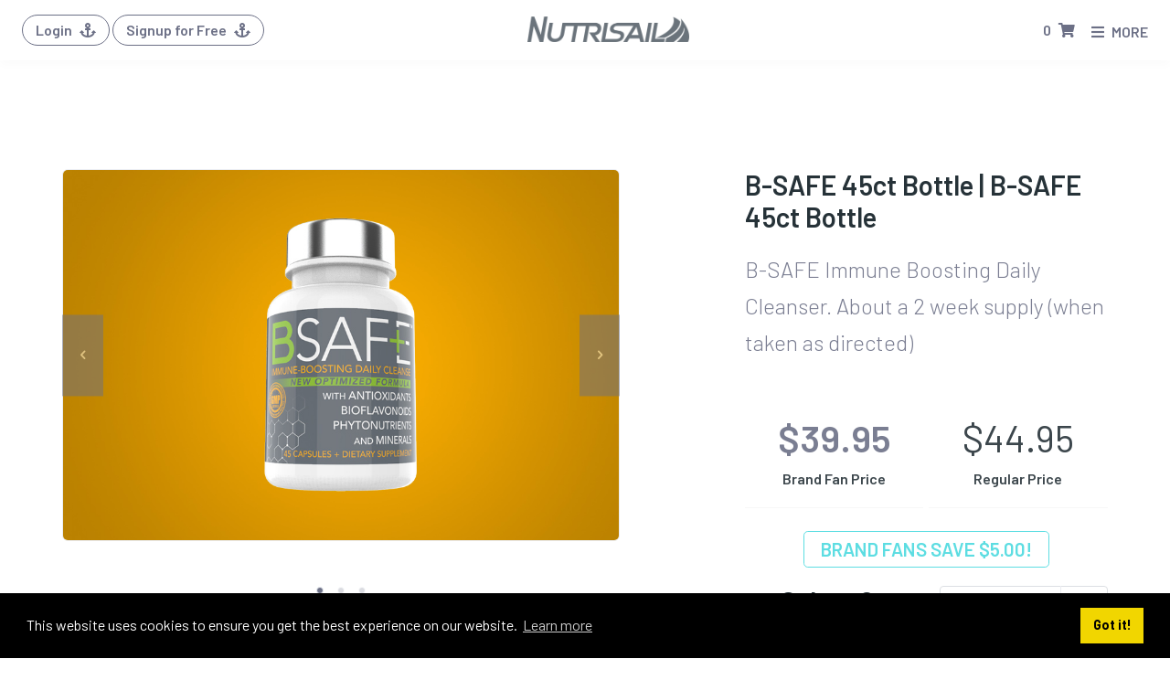

--- FILE ---
content_type: text/html; charset=UTF-8
request_url: https://www.nutrisail.com/blite4you/Home/Store/Product/product_id/313
body_size: 12755
content:
<!doctype html>
<!--[if lte IE 9]>     <html lang="en" class="no-focus lt-ie10 lt-ie10-msg"> <![endif]-->
<!--[if gt IE 9]><!--> <html lang="en" class="no-focus"> <!--<![endif]-->
<html>
    <head>
        
		<meta charset="utf-8">
		<meta http-equiv="X-UA-Compatible" content="IE=edge">
		<meta name="viewport" content="width=device-width, initial-scale=1">
		<title>Product | Nutrisail</title>
		<meta name="description" content="Nutrisail">
		<meta name="author" content="Nutrisail">

		<!-- open graph -->
		<meta property='og:title' content='Product | Nutrisail'>
		<meta property='og:description' content='Nutrisail'>
		<meta property='og:image' content='Nutrisail'>
		<meta property='og:image:type' content='image/png'>
		<meta property='og:image:width' content='1024'>
		<meta property='og:image:height' content='1024'>
<link rel="canonical" href="https://www.nutrisail.com/home/Home/Store/Product/product_id/313" />

    <meta name="robots" content="noindex" />
		<link rel="apple-touch-icon-precomposed" sizes="57x57" href="https://www.nutrisail.com/images/favicons/apple-touch-icon-57x57.png" />
		<link rel="apple-touch-icon-precomposed" sizes="114x114" href="https://www.nutrisail.com/images/favicons/apple-touch-icon-114x114.png" />
		<link rel="apple-touch-icon-precomposed" sizes="72x72" href="https://www.nutrisail.com/images/favicons/apple-touch-icon-72x72.png" />
		<link rel="apple-touch-icon-precomposed" sizes="144x144" href="https://www.nutrisail.com/images/favicons/apple-touch-icon-144x144.png" />
		<link rel="apple-touch-icon-precomposed" sizes="60x60" href="https://www.nutrisail.com/images/favicons/apple-touch-icon-60x60.png" />
		<link rel="apple-touch-icon-precomposed" sizes="120x120" href="https://www.nutrisail.com/images/favicons/apple-touch-icon-120x120.png" />
		<link rel="apple-touch-icon-precomposed" sizes="76x76" href="https://www.nutrisail.com/images/favicons/apple-touch-icon-76x76.png" />
		<link rel="apple-touch-icon-precomposed" sizes="152x152" href="https://www.nutrisail.com/images/favicons/apple-touch-icon-152x152.png" />
		<link rel="icon" type="image/png" href="https://www.nutrisail.com/images/favicons/favicon-196x196.png" sizes="196x196" />
		<link rel="icon" type="image/png" href="https://www.nutrisail.com/images/favicons/favicon-96x96.png" sizes="96x96" />
		<link rel="icon" type="image/png" href="https://www.nutrisail.com/images/favicons/favicon-32x32.png" sizes="32x32" />
		<link rel="icon" type="image/png" href="https://www.nutrisail.com/images/favicons/favicon-16x16.png" sizes="16x16" />
		<link rel="icon" type="image/png" href="https://www.nutrisail.com/images/favicons/favicon-128.png" sizes="128x128" />
		<meta name="application-name" content="Nutrisail"/>
		<meta name="msapplication-TileColor" content="#FFFFFF" />
		<meta name="msapplication-TileImage" content="https://www.nutrisail.com/images/favicons/mstile-144x144.png" />
		<meta name="msapplication-square70x70logo" content="https://www.nutrisail.com/images/favicons/mstile-70x70.png" />
		<meta name="msapplication-square150x150logo" content="https://www.nutrisail.com/images/favicons/mstile-150x150.png" />
		<meta name="msapplication-wide310x150logo" content="https://www.nutrisail.com/images/favicons/mstile-310x150.png" />
		<meta name="msapplication-square310x310logo" content="https://www.nutrisail.com/images/favicons/mstile-310x310.png" />

        <!-- Plugins -->               
        <link href="/assets/stack/css/stack-interface.css" rel="stylesheet" type="text/css" media="all" />
        <link href="/assets/stack/css/socicon.css" rel="stylesheet" type="text/css" media="all" />
        <link href="/assets/stack/css/lightbox.min.css" rel="stylesheet" type="text/css" media="all" />
        <link href="/assets/stack/css/flickity.css" rel="stylesheet" type="text/css" media="all" />
        <link href="/assets/stack/css/iconsmind.css" rel="stylesheet" type="text/css" media="all" />
        <link href="/assets/stack/css/jquery.steps.css" rel="stylesheet" type="text/css" media="all" />
        <link rel="stylesheet" type="text/css" href="https://cdnjs.cloudflare.com/ajax/libs/bootstrap-social/5.1.1/bootstrap-social.min.css">
        
        <!-- Google font:  Barlow -->
        <link href="https://fonts.googleapis.com/css?family=Barlow:100,100i,200,200i,300,300i,400,400i,500,500i,600,600i,700,700i,800,800i,900,900i&display=swap" rel="stylesheet">

        <!-- Page JS Plugins CSS -->
        <link rel="stylesheet" href="/assets/templates/codebase/HTML/src/assets/js/plugins/bootstrap-datepicker/css/bootstrap-datepicker3.min.css">
        <link rel="stylesheet" href="/assets/templates/codebase/HTML/src/assets/js/plugins/bootstrap-colorpicker/css/bootstrap-colorpicker.min.css">
        <link rel="stylesheet" href="/assets/templates/codebase/HTML/src/assets/js/plugins/select2/select2.min.css">
        <link rel="stylesheet" href="/assets/templates/codebase/HTML/src/assets/js/plugins/select2/select2-bootstrap.min.css">
        <link rel="stylesheet" href="/assets/templates/codebase/HTML/src/assets/js/plugins/jquery-tags-input/jquery.tagsinput.min.css">
        <link rel="stylesheet" href="/assets/templates/codebase/HTML/src/assets/js/plugins/jquery-auto-complete/jquery.auto-complete.min.css">
        <link rel="stylesheet" href="/assets/templates/codebase/HTML/src/assets/js/plugins/ion-rangeslider/css/ion.rangeSlider.min.css">
        <link rel="stylesheet" href="/assets/templates/codebase/HTML/src/assets/js/plugins/ion-rangeslider/css/ion.rangeSlider.skinHTML5.min.css">
        <link rel="stylesheet" href="/assets/templates/codebase/HTML/src/assets/js/plugins/dropzonejs/min/dropzone.min.css">
        <link rel="stylesheet" href="/assets/templates/codebase/HTML/src/assets/js/plugins/summernote/summernote-bs4.css">
        <link rel="stylesheet" href="/assets/templates/codebase/HTML/src/assets/js/plugins/simplemde/css/simplemde.min.css">
        <link rel="stylesheet" type="text/css" href="/assets/templates/chartist-js/dist/chartist.min.css">
        <link rel="stylesheet" type="text/css" href="/assets/templates/codebase/HTML/src/assets/js/plugins/select2/select2.css">
        <link rel="stylesheet" type="text/css" href="/assets/templates/codebase/HTML/src/assets/js/plugins/sweetalert2/sweetalert2.css">


        <!-- Nutrisail Custom -->
        <link rel="stylesheet" type="text/css" href="/assets/css/nutrisail.css?v=1769821390">

        <!-- Dreu's custom styles.  Will transfer to sass later. -->
        <link rel="stylesheet" type="text/css" href="/assets/css/dreu_temp.css?v=1769821390">

        <!-- FONTAWESOME -->
        <!-- <link rel="stylesheet" type="text/css" href="https://maxcdn.bootstrapcdn.com/font-awesome/4.7.0/css/font-awesome.min.css"> -->
        <link rel="stylesheet" type="text/css" href="/assets/templates/fontawesome-pro-5.1.0/css/all.css">
        <!-- Font Awesome Kit -->
        <script src="https://kit.fontawesome.com/75e5cd9bb7.js" crossorigin="anonymous"></script>


        <!-- jQuery Insert -->
        <script src="/assets/templates/codebase/HTML/src/assets/js/core/jquery.min.js"></script>
        <!-- You can include a specific file from css/themes/ folder to alter the default color theme of the template. eg: -->
        <!-- <link rel="stylesheet" id="css-theme" href="/assets/templates/codebase/HTML/src/assets/css/themes/flat.min.css"> -->
        <!-- END Stylesheets --><script id="mcjs">!function(c,h,i,m,p){m=c.createElement(h),p=c.getElementsByTagName(h)[0],m.async=1,m.src=i,p.parentNode.insertBefore(m,p)}(document,"script","https://chimpstatic.com/mcjs-connected/js/users/4fac8ecb44873dbe5088bd1c7/0d54a06e0980a4866eb30b809.js");</script>

                <link href="https://cdnjs.cloudflare.com/ajax/libs/jquery.bootstrapvalidator/0.5.0/css/bootstrapValidator.min.css" rel="stylesheet"/>
        <script src="https://cdnjs.cloudflare.com/ajax/libs/jquery.bootstrapvalidator/0.5.0/js/bootstrapValidator.min.js" type="text/javascript"></script>
        <link href="https://fonts.googleapis.com/icon?family=Material+Icons"
      rel="stylesheet">

    </head>
    <body class=" Home_Store_Product bg-white">
        <div class="page-blocker"><div class="loader"></div></div>
        <div    
            id="page-container"
            class="
                                side-scroll page-header-fixed main-content-boxed  sidebar-inverse
            "
        >
            <script type="text/javascript">
  function toggleOverlayMenuItem(elem, e) {
    e.preventDefault();
    var container = elem.closest('.nav-item');
    if (container.find('.block-content').length > 0) {
      if (container.hasClass('block-mode-hidden')) {
          $('.nav-item').addClass('block-mode-hidden');
          container.removeClass('block-mode-hidden');
      } else {

          container.addClass('block-mode-hidden');
      }
    } else {
      // alert('No content found, use the redirectl link');
      window.location.assign(container.attr('data-url'))
    }


  }
</script>



<aside id="side-overlay" class="sidebar-overlay">
    
<div class="">
	<button class="action action--open" aria-label="Open Menu"><span class="icon icon--menu"></span></button>
	<!-- Menu -->
	<nav id="ml-menu" class="menu">
        <nav class="menu__breadcrumbs"><a>all</a></nav>
		<!-- Close button for mobile version -->
		<button class="action action--close" data-toggle="layout" data-action="side_overlay_toggle" aria-label="Close Menu">
            <i class="fa fa-window-close"></i>
        </button>
		<div class="menu__wrap">
			<ul data-menu="main" class="menu__level menu__level--current">
                <li class="menu__item">
                    <a class="menu__link" href="https://www.nutrisail.com/blite4you/Home/Promo/Product/MorzingaSticks">Morzinga Sticks - Soft Launch</a>
                </li>
                <li class="menu__item">
                    <a class="menu__link" data-submenu="submenu-229" href="#">Shop</a>
                </li>
                <li class="menu__item">
                    <a class="menu__link" data-submenu="submenu-234" href="#">Products</a>
                </li>
                <li class="menu__item">
                    <a class="menu__link" href="https://www.nutrisail.com/blite4you/Home/Testimonials">Success Stories</a>
                </li>
                <li class="menu__item">
                    <a class="menu__link" href="https://www.nutrisail.com/blite4you/Lifestyle">LifeStyle</a>
                </li>
                <li class="menu__item">
                    <a class="menu__link" data-submenu="submenu-243" href="#">Affiliates</a>
                </li>
                <li class="menu__item">
                    <a class="menu__link" data-submenu="submenu-246" href="#">Support</a>
                </li>
            </ul>

            <ul data-menu="submenu-229" class="menu__level">
                <li class="menu__item">
                    <a class="menu__link" href="https://www.nutrisail.com/blite4you/Home/Store">All</a>
                </li>
                <li class="menu__item">
                    <a class="menu__link" href="https://www.nutrisail.com/blite4you/Home/Store/62-f/1">Featured Deals</a>
                </li>
                <li class="menu__item">
                    <a class="menu__link" href="https://www.nutrisail.com/blite4you/Home/Store/64-f/1">LifeStyle Products</a>
                </li>
                <li class="menu__item">
                    <a class="menu__link" href="https://www.nutrisail.com/blite4you/Home/Store/74-f/1">Single Bottles</a>
                </li>
                <li class="menu__item">
                    <a class="menu__link" href="https://www.nutrisail.com/blite4you/Home/Store/71-f/1">Combos</a>
                </li>
                <li class="menu__item">
                    <a class="menu__link" href="https://www.nutrisail.com/blite4you/Home/Store/store/promo">Promo Gear</a>
                </li>
                <li class="menu__item">
                    <a class="menu__link" href="https://www.nutrisail.com/blite4you/Home/Store/store/apparel">Apparel</a>
                </li>
                                    <li class="menu__item">
                        <a class="menu__link" href="https://www.nutrisail.com/blite4you/Home/Store/store/tools">Sales Tools</a>
                    </li>
                    <li class="menu__item">
                        <a class="menu__link" href="https://www.nutrisail.com/blite4you/Home/Store/store/ar">AR Store</a>
                    </li>
                            </ul>
            <ul data-menu="submenu-234" class="menu__level">
                <li class="menu__item">
                    <a class="menu__link" href="https://www.nutrisail.com/blite4you/Home/Promo/Product/Blite">B-LITE Classic</a>
                </li>
                <li class="menu__item">
                    <a class="menu__link" href="https://www.nutrisail.com/blite4you/Home/Promo/Product/Blitextra">B-LITE|XTRA</a>
                </li>
                <li class="menu__item">
                    <a class="menu__link" href="https://www.nutrisail.com/blite4you/Home/Promo/Product/MorzingaB">Morzinga B</a>
                </li>
                <li class="menu__item">
                    <a class="menu__link" href="https://www.nutrisail.com/blite4you/Home/Promo/Product/MorzingaGold">Morzinga Gold</a>
                </li>
                <li class="menu__item">
                    <a class="menu__link" href="https://www.nutrisail.com/blite4you/Home/Product/Core4">Core 4</a>
                </li>
                <li class="menu__item">
                    <a class="menu__link" href="https://www.nutrisail.com/blite4you/Home/Promo/Product/BSafe">B-SAFE</a>
                </li>
                <li class="menu__item">
                    <a class="menu__link" href="https://www.nutrisail.com/blite4you/Home/Promo/Product/Bmax">B-MAX</a>
                </li>
                <li class="menu__item">
                    <a class="menu__link" href="https://www.nutrisail.com/blite4you/Home/Promo/Product/HangoverMagic">Hangover Magic</a>
                </li>
                <li class="menu__item">
                    <a class="menu__link" href="https://www.nutrisail.com/blite4you/Home/Promo/Product/UpToPar">Up To Par</a>
                </li>
                <li class="menu__item">
                    <a class="menu__link" href="https://www.nutrisail.com/blite4you/minus10">Minus 10</a>
                </li>
            </ul>
            <ul data-menu="submenu-243" class="menu__level">
                <li class="menu__item">
                    <a class="menu__link" href="https://www.nutrisail.com/blite4you/BrandFan">Bran Fan Rewards</a>
                </li>
                <li class="menu__item">
                    <a class="menu__link" href="https://www.nutrisail.com/blite4you/BrandPro">Brand Pro Opportunity</a>
                </li>
            </ul>
            <ul data-menu="submenu-246" class="menu__level">
                <li class="menu__item">
                    <a class="menu__link" href="https://www.nutrisail.com/blite4you/Home/Support/section/FAQ">FAQ</a>
                </li>
                <li class="menu__item">
                    <a class="menu__link" href="https://www.nutrisail.com/blite4you/Home/Support/section/TermsOfUse">Terms of Use</a>
                </li>
                <li class="menu__item">
                    <a class="menu__link" href="https://www.nutrisail.com/blite4you/Home/Support/section/Contact">Contact Us</a>
                </li>
                <li class="menu__item">
                    <a class="menu__link" href="https://www.nutrisail.com/blite4you/Home/Support/section/PrivacyPolicy">Privacy Policy</a>
                </li>
                <li class="menu__item">
                    <a class="menu__link" href="https://www.nutrisail.com/blite4you/Home/Support/section/Disclaimers">Disclaimers</a>
                </li>
            </ul>
        </div>
	</nav>
</div>
<!--<script src="//g6u9w5u4.stackpathcdn.com/widget.js"></script>-->
</aside>



<header 
    id="page-header" 
    class="
        no-nav
    "
>
    <!-- Header Content -->
    <div class="content-header">

        <!-- content header section -->
        <div class="content-header-section">
                            
                    <button type="button"
                        onclick="launchLoginSidebar()"
                        class="btn btn-rounded  btn-login btn-dual-secondary
                        "
                        id="page-header-user-dropdown">
                        Login <span class="d-sm-none">/ Signup</span>
                        <i class="fa fa-anchor ml-5px"></i>
                    </button>

                    <span class="m-0 d-none d-sm-inline-block">
                    <button type="button"
                        onclick="launchBrandFanRegistration($(this), event)"
                        class="btn btn-rounded  btn-login btn-dual-secondary
                        "
                        id="page-header-user-dropdown">
                        Signup for Free
                        <i class="fa fa-anchor ml-5px"></i>
                    </button>
                    </span>                
            
                    </div>

        <div class="content-header-section">

            <!-- Toggle Sidebar -->
                            <a href="https://www.nutrisail.com/blite4you" class="logo-btn  pr-5 mr-3">
                            

                
                
                                    
                    <img class="logo-desktop" src="/assets/Images/use/logos/logo-ns-nav-gray.png">
                    <img class="logo-mobile" src="https://www.nutrisail.com/assets/Images/use/logos/logo-sm-waves-gray.png">
                
                
                

                

                
                
                
                
            </a>
        </div>

        <!-- content header section -->
        <div class="content-header-section">

            <!-- Cart Section -->
            

            <!-- Open Search Section -->
                        <!-- END Open Search Section -->

            

            <!-- Cart Section -->
            <div class="btn-group" role="group" id="minicart">
    
<button type="button" class="btn btn-rounded btn-dual-secondary" id="page-header-user-dropdown" data-toggle="dropdown" aria-haspopup="true" aria-expanded="false">
    <span class="d-none d-sm-inline-block cart-item-count" id="cart-item-count">0</span>
    <i class="fa fa-shopping-cart ml-5px"></i>
</button>

<div 
    class="dropdown-menu dropdown-menu-right min-width-300" 
    aria-labelledby="page-header-user-dropdown" 
    x-placement="bottom-end" 
    style="position: absolute; transform: translate3d(-97px, 34px, 0px); top: 0px; left: 0px; will-change: transform;"
>
    <h5 class="h6 text-center py-10px mb-5px border-b text-uppercase">Cart</h5>

            <li class="" style="background:none; padding:10px 0;">
            <h4 style="text-align:center;">You don't have any items in your cart!</h4>
        </li>
        <div class="col-md-12" style="text-align:center; margin-bottom:20px;">
            <a href="https://www.nutrisail.com/blite4you/Home/Store">
                <button class="btn btn-shopnow"><i class="fa fa-shopping-cart"></i>&nbsp;Shop now!</button>
            </a> 
        </div>
    

    <li class="divider" style="clear:both; margin:10px 0;"></li>
    </div>
</div>

            <a class="content-header-item btn-dual-secondary ml-10px preventDefault" data-toggle="layout" data-action="side_overlay_toggle" href="#">
                <span class="align-middle font-w600" href="#">
                    <i class="fas fa-bars mr-5px"></i>
                    <span class="hidden-xs">MORE</span>
                </span>
            </a>
        </div>

    </div>
    <!-- END Header Content -->

    <!-- Header Search -->
        <!-- END Header Search -->

    <!-- Header Loader -->
    <div id="page-header-loader" class="overlay-header bg-primary">
        <div class="content-header content-header-fullrow text-center">
            <div class="content-header-item">
                <i class="fa fa-sun-o fa-spin text-white"></i>
            </div>
        </div>
    </div>
    <!-- END Header Loader -->
    </header>

            <!-- Main Container -->
            <main id="main-container" style="overflow: hidden;">
                <!-- Page Content -->
                <!-- <div class="content"> -->
                    <div id="messages">

    <script type="text/javascript">
        $(function(){
            
            
        });
    </script>

    <script type="text/javascript">
        window.addEventListener("load", function(e) {
            (function($) {
                $(document).ready(function() {
                                                                                                                                                                                                                                                                                                                                                                    });
            })(jQuery);
        });
    </script>
</div>
                    <section class="">
    <div class="container-fluid">
        
        <div class="row justify-content-around">
            <div class="col-md-6 col-lg-6">
                
	<div class="slider border--round boxed--border" data-paging="true" data-arrows="true">
		<ul class="slides">
			                <li>
                    <img
                        data-image-count="0"
                        src="https://www.nutrisail.com/assets/Images/Product/313/5bedbe4a8cb761.61604915_omgenjpfhlqki.jpeg"
                    >
                </li>
                                            <li>
                    <img
                        data-image-count="1"
                        src="https://www.nutrisail.com/assets/Images/Product/313/5be9cb2bc1f715.17433460_hjnigmkfqople.jpeg"
                    >
                </li>
                                                        <li>
                    <img 
                        data-image-count="2" 
                        src="https://www.nutrisail.com/assets/Images/Product/313/5c4793af04d7d6.89727633_nieglmohqfjpk.jpeg"
                    >
                </li>
                            		</ul>
	</div>
	<!--end slider-->
            </div>
            <div class="col-md-6 col-lg-4">
                <h3>B-SAFE 45ct Bottle | B-SAFE 45ct Bottle</h3>
                <p class="lead">
                    B-SAFE Immune Boosting Daily Cleanser. About a 2 week supply (when taken as directed)                </p>

                

                                
                <div class="row gutters-tiny">
                    <div class="col-6">
                        <div class="block text-center" href="javascript:void(0)">
                            <div class="block-content">
                                <p class="font-size-h1 mb-0 pb-0 text-success">
                                    <strong id="product-price" data-price="39.95">
                                        $39.95                                    </strong>
                                </p>
                                <p class="font-w600">
                                    Brand Fan Price
                                </p>
                            </div>
                        </div>
                    </div>
                    <div class="col-6">
                        <div class="block text-center" href="javascript:void(0)">
                            <div class="block-content">
                                <p class="font-size-h1 mb-0 pb-0">
                                    
                                        $44.95                                    
                                </p>
                                <p class="font-w600">
                                    Regular Price
                                </p>
                            </div>
                        </div>
                    </div>
                </div>

                    
                        

                        

                                <div class="row">
                    <div class="col-12 text-center">
                        <div class="btn btn-lg btn-outline-primary disabled text-uppercase my-20 bg-white">
                        
                            Brand Fans save $5.00!
                        
                        </div>
                    </div>
                </div>
                
                                        
                

                                    
<form id="addToCartForm" >
    <input type="hidden" name="product_id" value="313">

    
                    
                <div class="row">
                    <div class="col-6">
                        
                            <h3 class="text-right">Select Qty:&nbsp;</h3>
                    </div>
                    <div class="col-6">
                            <div class="input-select">
                                <select style="display: inline;" class="form-control input-xsmall quantity-input" name="qty" id="qty">
                                                                            <option value="1">1</option>
                                                                            <option value="2">2</option>
                                                                            <option value="3">3</option>
                                                                            <option value="4">4</option>
                                                                            <option value="5">5</option>
                                                                            <option value="6">6</option>
                                                                    </select>
                            </div>
                        
                    </div>

                </div>

                <div class="row">
                    <div class="col-12">

                        <div class="product-buttons">

                        <!-- Split dropup button -->
                        
                                <a
                                    data-id="313"
                                    data-url="https://www.nutrisail.com/blite4you/Product/AddToCart"
                                    onclick="addToCart($(this), event)"
                                    class="btn-add-to-cart btn btn-hero btn-info btn-block text-uppercase text-white" 
                                >
                                    <i class="fa fa-cart-plus mr-3"></i>
                                    Add To Cart
                                </a>

                        
                        <div class="dropdown-menu">
                            <!-- Dropdown menu links -->
                            <li class="dropdown-item">
                                <a href="#"
                                    data-id="313"
                                    data-url="https://www.nutrisail.com/blite4you/Backoffice/Autoship/AddToAutoshipCart"
                                    data-url-remove="https://www.nutrisail.com/blite4you/Backoffice/Autoship/RemoveFromAutoship"
                                    data-autoship="https://www.nutrisail.com/blite4you/Backoffice/Autoship/Manage/event/getAutoshipCartTemplate"
                                    onclick="addToAutoshipCart($(this), event)"
                                >
                                    <i class="fa fa-plus"></i>
                                    Add to Autoship
                                </a>
                            </li>

                            <li class="dropdown-item">
                                <a 
                                    onclick="toggleFavorite($(this), event)"
                                    href="#"
                                    data-id="313"
                                    data-url="https://www.nutrisail.com/blite4you/Backoffice/Product/AddToFavorites"
                                    data-url-remove="https://www.nutrisail.com/blite4you/Backoffice/Product/RemoveFromFavorites"
                                >
                                    <i class="fa fa-star"></i>
                                    Add to Favorites
                                </a>
                            </li>
                        </div>

                        
                    </div> <!--  end .product-buttons -->
                </div>

                                    </div>
    </form>
                
                                    <div class="my-20 py-20">
                        <p>NEW OPTIMIZED FORMULA with Antioxidants, Bioflavonoids, Phytonutrients and Minerals</p>                    </div>
                            </div>
        </div>
        <!--end of row-->
    </div>
    <!--end of container-->
</section>


    

        

        

                
<div class="p-20 container">
    <div class="">
        <ul class="nav nav-tabs nav-tabs-alt" data-toggle="tabs" role="tablist">
                                <li class="nav-item lead">
                        <a class="nav-link active show" href="#0">
                            Related                        </a>
                    </li>
                    </ul>
        <div class="block-content tab-content">
                                <div class="tab-pane active"
                        id="0"
                        role="tabpanel">

                        


<div class="row">
    
<div class="container-fluid">
    <div class="row ">
                    <a class="btn btn-primary text-white mr-1" href="#section-1">
                Single Bottles                 </a>
                    <a class="btn btn-primary text-white mr-1" href="#section-3">
                Bundles                 </a>
                    <a class="btn btn-primary text-white mr-1" href="#section-2">
                Combos                 </a>
            </div> 

    <div class="row mt-4">

                    <a id="section-1"></a>
            <div class="col-12 mt-5">
                <hr />
                <h2>Single Bottles</h2>
                <hr />

            </div>

                            



    <div class=" col-md-6 col-lg-4 my-10 col-sm-6
                    weight_loss                    liver                    digestion                    detox                    safe                    popular                    single                    2_week            
    " >
        <div>
            <!-- Product Card -->
            <div class="card card-2 card-prod text-center">
                <div class="card__top pos-parent" style="overflow:visible">

                                        
                    <div class="card-settings">
                        <div class="dropdown">
                            <button type="button" class="btn-block-option" data-toggle="dropdown" aria-haspopup="true" aria-expanded="false">
                                <div class="card-settings-box p-5px rounded">
                                    <i class="fa fa-fw fa-plus"></i>
                                </div>
                            </button>
                            <div class="dropdown-menu dropdown-menu-right card-settings-menu">

                                <a class="dropdown-item" href="https://www.nutrisail.com/blite4you/Home/Store/Product/product_id/313">
                                    <i class="fa fa-fw fa-capsules mr-5"></i>View Product
                                </a>

                                
                            </div>
                        </div>
                    </div>
                                                            <a href="https://www.nutrisail.com/blite4you/Home/Store/Product/product_id/313">
                        <img alt="Image" class="full-width" src="https://www.nutrisail.com/assets/Images/Product/313/5bedbe4a8cb761.61604915_omgenjpfhlqki.jpeg">
                    </a>
                </div>
                <div class="card__body bg--white pt-3">
                    <h4>B-SAFE</h4>
                    <span class="type--fade">
                        45ct Bottle                    </span>
                    <div class="pt-3">
                                                    <span class="m-0 h5 inline-block type--strikethrough">
                                $44.95                            </span>
                        
                        <span class="m-0 pl-3 h4 inline-block">
                            $39.95                        </span>
                    </div>
                    <div>
                                                    <span class="type--bold color--primary pt-1">
                            Brand Fans Save $5.00!
                            </span>
                                            </div>
                </div>

                <div class="card__bottom text-center bg--white">
                    <div class="card__action">
                        <a href="https://www.nutrisail.com/blite4you/Home/Store/Product/product_id/313">
                            <span class="h6 type--uppercase">View Product</span>
                            <i class="fa fa-binoculars"></i>
                        </a>
                    </div>
                    <div class="card__action">
                                                                                    <a 
                                    data-id="313"
                                    data-url="https://www.nutrisail.com/blite4you/Product/AddToCart"
                                    onclick="addToCart($(this), event)"
                                    href="#"
                                >
                                    <span class="h6 type--uppercase">Add to cart</span>
                                    <i class="fa fa-plus"></i>
                                </a>
                                                                        </div>
                                    </div>
            </div>
        </div>
    </div>
    <!--end item-->
                <!--end item-->
                            



    <div class=" col-md-6 col-lg-4 my-10 col-sm-6
                    weight_loss                    liver                    digestion                    detox                    safe                    new                    single                    1_month            
    " >
        <div>
            <!-- Product Card -->
            <div class="card card-2 card-prod text-center">
                <div class="card__top pos-parent" style="overflow:visible">

                                        
                    <div class="card-settings">
                        <div class="dropdown">
                            <button type="button" class="btn-block-option" data-toggle="dropdown" aria-haspopup="true" aria-expanded="false">
                                <div class="card-settings-box p-5px rounded">
                                    <i class="fa fa-fw fa-plus"></i>
                                </div>
                            </button>
                            <div class="dropdown-menu dropdown-menu-right card-settings-menu">

                                <a class="dropdown-item" href="https://www.nutrisail.com/blite4you/Home/Store/Product/product_id/314">
                                    <i class="fa fa-fw fa-capsules mr-5"></i>View Product
                                </a>

                                
                            </div>
                        </div>
                    </div>
                                                            <a href="https://www.nutrisail.com/blite4you/Home/Store/Product/product_id/314">
                        <img alt="Image" class="full-width" src="https://www.nutrisail.com/assets/Images/Product/314/5bedbf25e4d371.98057861_ekojfinqghlpm.jpeg">
                    </a>
                </div>
                <div class="card__body bg--white pt-3">
                    <h4>B-SAFE</h4>
                    <span class="type--fade">
                        90 ct Bottle                    </span>
                    <div class="pt-3">
                                                    <span class="m-0 h5 inline-block type--strikethrough">
                                $79.95                            </span>
                        
                        <span class="m-0 pl-3 h4 inline-block">
                            $69.95                        </span>
                    </div>
                    <div>
                                                    <span class="type--bold color--primary pt-1">
                            Brand Fans Save $10.00!
                            </span>
                                            </div>
                </div>

                <div class="card__bottom text-center bg--white">
                    <div class="card__action">
                        <a href="https://www.nutrisail.com/blite4you/Home/Store/Product/product_id/314">
                            <span class="h6 type--uppercase">View Product</span>
                            <i class="fa fa-binoculars"></i>
                        </a>
                    </div>
                    <div class="card__action">
                                                                                    <a 
                                    data-id="314"
                                    data-url="https://www.nutrisail.com/blite4you/Product/AddToCart"
                                    onclick="addToCart($(this), event)"
                                    href="#"
                                >
                                    <span class="h6 type--uppercase">Add to cart</span>
                                    <i class="fa fa-plus"></i>
                                </a>
                                                                        </div>
                                    </div>
            </div>
        </div>
    </div>
    <!--end item-->
                <!--end item-->
            

                    <a id="section-3"></a>
            <div class="col-12 mt-5">
                <hr />
                <h2>Bundles</h2>
                <hr />

            </div>

                            



    <div class=" col-md-6 col-lg-4 my-10 col-sm-6
                    weight_loss                    liver                    digestion                    detox                    safe                    lifestyle                    best_value                    bundle            
    " >
        <div>
            <!-- Product Card -->
            <div class="card card-2 card-prod text-center">
                <div class="card__top pos-parent" style="overflow:visible">

                                            <div class="logo-ls-check d-inline">
                            <img src="/assets/Images/logo-ls-store2.png" alt="" class="img-fluid" width="100" height="40">
                        </div>
                                        
                    <div class="card-settings">
                        <div class="dropdown">
                            <button type="button" class="btn-block-option" data-toggle="dropdown" aria-haspopup="true" aria-expanded="false">
                                <div class="card-settings-box p-5px rounded">
                                    <i class="fa fa-fw fa-plus"></i>
                                </div>
                            </button>
                            <div class="dropdown-menu dropdown-menu-right card-settings-menu">

                                <a class="dropdown-item" href="https://www.nutrisail.com/blite4you/Home/Store/Product/product_id/315">
                                    <i class="fa fa-fw fa-capsules mr-5"></i>View Product
                                </a>

                                
                            </div>
                        </div>
                    </div>
                                                            <a href="https://www.nutrisail.com/blite4you/Home/Store/Product/product_id/315">
                        <img alt="Image" class="full-width" src="https://www.nutrisail.com/assets/Images/Product/315/5bef257a3d9052.43645817_pjmhfkqogeinl.jpeg">
                    </a>
                </div>
                <div class="card__body bg--white pt-3">
                    <h4>B-SAFE</h4>
                    <span class="type--fade">
                        3 Bottle Bundle (45ct)                    </span>
                    <div class="pt-3">
                                                    <span class="m-0 h5 inline-block type--strikethrough">
                                $119.95                            </span>
                        
                        <span class="m-0 pl-3 h4 inline-block">
                            $99.95                        </span>
                    </div>
                    <div>
                                                    <span class="type--bold color--primary pt-1">
                            Brand Fans Save $20.00!
                            </span>
                                            </div>
                </div>

                <div class="card__bottom text-center bg--white">
                    <div class="card__action">
                        <a href="https://www.nutrisail.com/blite4you/Home/Store/Product/product_id/315">
                            <span class="h6 type--uppercase">View Product</span>
                            <i class="fa fa-binoculars"></i>
                        </a>
                    </div>
                    <div class="card__action">
                                                                                    <a 
                                    data-id="315"
                                    data-url="https://www.nutrisail.com/blite4you/Product/AddToCart"
                                    onclick="addToCart($(this), event)"
                                    href="#"
                                >
                                    <span class="h6 type--uppercase">Add to cart</span>
                                    <i class="fa fa-plus"></i>
                                </a>
                                                                        </div>
                                    </div>
            </div>
        </div>
    </div>
    <!--end item-->
                <!--end item-->
                            



    <div class=" col-md-6 col-lg-4 my-10 col-sm-6
                    digestion                    detox                    safe                    lifestyle                    best_value                    combo                    bundle            
    " >
        <div>
            <!-- Product Card -->
            <div class="card card-2 card-prod text-center">
                <div class="card__top pos-parent" style="overflow:visible">

                                            <div class="logo-ls-check d-inline">
                            <img src="/assets/Images/logo-ls-store2.png" alt="" class="img-fluid" width="100" height="40">
                        </div>
                                        
                    <div class="card-settings">
                        <div class="dropdown">
                            <button type="button" class="btn-block-option" data-toggle="dropdown" aria-haspopup="true" aria-expanded="false">
                                <div class="card-settings-box p-5px rounded">
                                    <i class="fa fa-fw fa-plus"></i>
                                </div>
                            </button>
                            <div class="dropdown-menu dropdown-menu-right card-settings-menu">

                                <a class="dropdown-item" href="https://www.nutrisail.com/blite4you/Home/Store/Product/product_id/317">
                                    <i class="fa fa-fw fa-capsules mr-5"></i>View Product
                                </a>

                                
                            </div>
                        </div>
                    </div>
                                                            <a href="https://www.nutrisail.com/blite4you/Home/Store/Product/product_id/317">
                        <img alt="Image" class="full-width" src="https://www.nutrisail.com/assets/Images/Product/317/5bedbfcd9a9a47.92649606_jnqkmgpohlife.jpeg">
                    </a>
                </div>
                <div class="card__body bg--white pt-3">
                    <h4>B-SAFE</h4>
                    <span class="type--fade">
                        Buy 2 (90ct) Get 1 (45ct) FREE                    </span>
                    <div class="pt-3">
                                                    <span class="m-0 h5 inline-block type--strikethrough">
                                $149.95                            </span>
                        
                        <span class="m-0 pl-3 h4 inline-block">
                            $129.95                        </span>
                    </div>
                    <div>
                                                    <span class="type--bold color--primary pt-1">
                            Brand Fans Save $20.00!
                            </span>
                                            </div>
                </div>

                <div class="card__bottom text-center bg--white">
                    <div class="card__action">
                        <a href="https://www.nutrisail.com/blite4you/Home/Store/Product/product_id/317">
                            <span class="h6 type--uppercase">View Product</span>
                            <i class="fa fa-binoculars"></i>
                        </a>
                    </div>
                    <div class="card__action">
                                                                                    <a 
                                    data-id="317"
                                    data-url="https://www.nutrisail.com/blite4you/Product/AddToCart"
                                    onclick="addToCart($(this), event)"
                                    href="#"
                                >
                                    <span class="h6 type--uppercase">Add to cart</span>
                                    <i class="fa fa-plus"></i>
                                </a>
                                                                        </div>
                                    </div>
            </div>
        </div>
    </div>
    <!--end item-->
                <!--end item-->
                            



    <div class=" col-md-6 col-lg-4 my-10 col-sm-6
                    weight_loss                    liver                    digestion                    detox                    safe                    lifestyle                    best_value                    combo                    bundle            
    " >
        <div>
            <!-- Product Card -->
            <div class="card card-2 card-prod text-center">
                <div class="card__top pos-parent" style="overflow:visible">

                                            <div class="logo-ls-check d-inline">
                            <img src="/assets/Images/logo-ls-store2.png" alt="" class="img-fluid" width="100" height="40">
                        </div>
                                        
                    <div class="card-settings">
                        <div class="dropdown">
                            <button type="button" class="btn-block-option" data-toggle="dropdown" aria-haspopup="true" aria-expanded="false">
                                <div class="card-settings-box p-5px rounded">
                                    <i class="fa fa-fw fa-plus"></i>
                                </div>
                            </button>
                            <div class="dropdown-menu dropdown-menu-right card-settings-menu">

                                <a class="dropdown-item" href="https://www.nutrisail.com/blite4you/Home/Store/Product/product_id/318">
                                    <i class="fa fa-fw fa-capsules mr-5"></i>View Product
                                </a>

                                
                            </div>
                        </div>
                    </div>
                                                            <a href="https://www.nutrisail.com/blite4you/Home/Store/Product/product_id/318">
                        <img alt="Image" class="full-width" src="https://www.nutrisail.com/assets/Images/Product/318/5bedbfd9b119f8.95248149_jliokepmgnqhf.jpeg">
                    </a>
                </div>
                <div class="card__body bg--white pt-3">
                    <h4>B-SAFE</h4>
                    <span class="type--fade">
                        Buy 3 (90ct) get 1 (90ct) FREE                    </span>
                    <div class="pt-3">
                                                    <span class="m-0 h5 inline-block type--strikethrough">
                                $229.95                            </span>
                        
                        <span class="m-0 pl-3 h4 inline-block">
                            $199.95                        </span>
                    </div>
                    <div>
                                                    <span class="type--bold color--primary pt-1">
                            Brand Fans Save $30.00!
                            </span>
                                            </div>
                </div>

                <div class="card__bottom text-center bg--white">
                    <div class="card__action">
                        <a href="https://www.nutrisail.com/blite4you/Home/Store/Product/product_id/318">
                            <span class="h6 type--uppercase">View Product</span>
                            <i class="fa fa-binoculars"></i>
                        </a>
                    </div>
                    <div class="card__action">
                                                                                    <a 
                                    data-id="318"
                                    data-url="https://www.nutrisail.com/blite4you/Product/AddToCart"
                                    onclick="addToCart($(this), event)"
                                    href="#"
                                >
                                    <span class="h6 type--uppercase">Add to cart</span>
                                    <i class="fa fa-plus"></i>
                                </a>
                                                                        </div>
                                    </div>
            </div>
        </div>
    </div>
    <!--end item-->
                <!--end item-->
            

                    <a id="section-2"></a>
            <div class="col-12 mt-5">
                <hr />
                <h2>Combos</h2>
                <hr />

            </div>

                            



    <div class=" col-md-6 col-lg-4 my-10 col-sm-6
                    energy                    mood                    liver                    focus                    digestion                    detox                    xtra                    safe                    lifestyle                    best_value                    popular                    combo                    bundle                    1_month            
    " >
        <div>
            <!-- Product Card -->
            <div class="card card-2 card-prod text-center">
                <div class="card__top pos-parent" style="overflow:visible">

                                            <div class="logo-ls-check d-inline">
                            <img src="/assets/Images/logo-ls-store2.png" alt="" class="img-fluid" width="100" height="40">
                        </div>
                                        
                    <div class="card-settings">
                        <div class="dropdown">
                            <button type="button" class="btn-block-option" data-toggle="dropdown" aria-haspopup="true" aria-expanded="false">
                                <div class="card-settings-box p-5px rounded">
                                    <i class="fa fa-fw fa-plus"></i>
                                </div>
                            </button>
                            <div class="dropdown-menu dropdown-menu-right card-settings-menu">

                                <a class="dropdown-item" href="https://www.nutrisail.com/blite4you/Home/Store/Product/product_id/416">
                                    <i class="fa fa-fw fa-capsules mr-5"></i>View Product
                                </a>

                                
                            </div>
                        </div>
                    </div>
                                                            <a href="https://www.nutrisail.com/blite4you/Home/Store/Product/product_id/416">
                        <img alt="Image" class="full-width" src="https://www.nutrisail.com/assets/Images/Product/416/618edc39848411.06230662_hlnpfjkieoqgm.jpeg">
                    </a>
                </div>
                <div class="card__body bg--white pt-3">
                    <h4>B-START</h4>
                    <span class="type--fade">
                        2 Bottle Combo                     </span>
                    <div class="pt-3">
                                                    <span class="m-0 h5 inline-block type--strikethrough">
                                $129.95                            </span>
                        
                        <span class="m-0 pl-3 h4 inline-block">
                            $109.95                        </span>
                    </div>
                    <div>
                                                    <span class="type--bold color--primary pt-1">
                            Brand Fans Save $20.00!
                            </span>
                                            </div>
                </div>

                <div class="card__bottom text-center bg--white">
                    <div class="card__action">
                        <a href="https://www.nutrisail.com/blite4you/Home/Store/Product/product_id/416">
                            <span class="h6 type--uppercase">View Product</span>
                            <i class="fa fa-binoculars"></i>
                        </a>
                    </div>
                    <div class="card__action">
                                                    <a
                                onclick="goUrl($(this));"
                                data-url="https://www.nutrisail.com/blite4you/Home/Store/Product/product_id/416"
                            >
                                <span class="h6 type--uppercase">Configure Product</span>
                                <i class="fa fa-plus"></i>
                            </a>
                                            </div>
                                    </div>
            </div>
        </div>
    </div>
    <!--end item-->
                <!--end item-->
                            



    <div class=" col-md-6 col-lg-4 my-10 col-sm-6
                    energy                    mood                    heart                    focus                    digestion                    detox                    safe                    b                    Morzinga                    lifestyle                    best_value                    combo                    bundle                    1_month            
    " >
        <div>
            <!-- Product Card -->
            <div class="card card-2 card-prod text-center">
                <div class="card__top pos-parent" style="overflow:visible">

                                            <div class="logo-ls-check d-inline">
                            <img src="/assets/Images/logo-ls-store2.png" alt="" class="img-fluid" width="100" height="40">
                        </div>
                                        
                    <div class="card-settings">
                        <div class="dropdown">
                            <button type="button" class="btn-block-option" data-toggle="dropdown" aria-haspopup="true" aria-expanded="false">
                                <div class="card-settings-box p-5px rounded">
                                    <i class="fa fa-fw fa-plus"></i>
                                </div>
                            </button>
                            <div class="dropdown-menu dropdown-menu-right card-settings-menu">

                                <a class="dropdown-item" href="https://www.nutrisail.com/blite4you/Home/Store/Product/product_id/7042">
                                    <i class="fa fa-fw fa-capsules mr-5"></i>View Product
                                </a>

                                
                            </div>
                        </div>
                    </div>
                                                            <a href="https://www.nutrisail.com/blite4you/Home/Store/Product/product_id/7042">
                        <img alt="Image" class="full-width" src="https://www.nutrisail.com/assets/Images/Product/7042/5e1511880d13a6.10293788_niopefhgjlqmk.jpeg">
                    </a>
                </div>
                <div class="card__body bg--white pt-3">
                    <h4>B-SERENE</h4>
                    <span class="type--fade">
                        2 Bottle Combo                    </span>
                    <div class="pt-3">
                                                    <span class="m-0 h5 inline-block type--strikethrough">
                                $129.90                            </span>
                        
                        <span class="m-0 pl-3 h4 inline-block">
                            $99.95                        </span>
                    </div>
                    <div>
                                                    <span class="type--bold color--primary pt-1">
                            Brand Fans Save $29.95!
                            </span>
                                            </div>
                </div>

                <div class="card__bottom text-center bg--white">
                    <div class="card__action">
                        <a href="https://www.nutrisail.com/blite4you/Home/Store/Product/product_id/7042">
                            <span class="h6 type--uppercase">View Product</span>
                            <i class="fa fa-binoculars"></i>
                        </a>
                    </div>
                    <div class="card__action">
                                                    <a
                                onclick="goUrl($(this));"
                                data-url="https://www.nutrisail.com/blite4you/Home/Store/Product/product_id/7042"
                            >
                                <span class="h6 type--uppercase">Configure Product</span>
                                <i class="fa fa-plus"></i>
                            </a>
                                            </div>
                                    </div>
            </div>
        </div>
    </div>
    <!--end item-->
                <!--end item-->
            

        
    </div>
    <!--end of row-->
</div>
<!--end of container-->
</div>

                    </div>
          
        </div>
    </div>
</div>
                <!-- </div> -->
                <!-- END Page Content -->
            </main>
            <!-- END Main Container -->

            <!-- Footer -->
            <!-- END Footer -->
            <div id="modal"></div>
            <link rel="stylesheet" type="text/css" href="//cdnjs.cloudflare.com/ajax/libs/cookieconsent2/3.1.0/cookieconsent.min.css" />
<script src="//cdnjs.cloudflare.com/ajax/libs/cookieconsent2/3.1.0/cookieconsent.min.js"></script>
<script>
window.addEventListener("load", function(){
window.cookieconsent.initialise({
  "palette": {
    "popup": {
      "background": "#000"
    },
    "button": {
      "background": "#f1d600"
    }
  }
})});
</script>
    <div class="bg-white">
        <div class="contact-card" id="sponsor-contact">
            <div class="contact-area">
                <div class="contact" id="">
                    <div class="main">
                        <section class="py-0">
                            <div class="content">
                                <img src="https://www.nutrisail.com/images/rank_avatar/default_avatar.png" alt="Profile Image">

                                <aside>
                                    <h1>blite4you</h1>

                                </aside>

                                <button>
                                    <span>Contact Me</span>

                                    <svg xmlns="http://www.w3.org/2000/svg" width="48" height="48" viewBox="0 0 48 48"> <g class="nc-icon-wrapper" fill="#444444"> <path d="M14.83 30.83L24 21.66l9.17 9.17L36 28 24 16 12 28z"></path> </g> </svg>
                                </button>

                            </div>
                            <div class="title"><p>Contact Me</p></div>
                        </section>
                    </div>

                    <div class="nav">
                        <a href="#">
                                                                                    <p>Hi, I'm Lou Anne Carlson and welcome to my replicated website</p>
                                                                            </a>
                                                    <a href="mailto:wishinguwell@msn.com" class="gmail">
                                <div class="icon">
                                    <svg viewBox="0 0 16 16" xmlns="http://www.w3.org/2000/svg"><path d="M16 3v10c0 .567-.433 1-1 1h-1V4.925L8 9.233 2 4.925V14H1c-.567 0-1-.433-1-1V3c0-.283.108-.533.287-.712C.467 2.107.718 2 1 2h.333L8 6.833 14.667 2H15c.283 0 .533.108.713.288.179.179.287.429.287.712z" fill-rule="evenodd"/></svg>
                                </div>

                                <div class="content">
                                    <h1>Email</h1>
                                    <span>wishinguwell@msn.com</span>
                                </div>

                                <svg class="arrow" xmlns="http://www.w3.org/2000/svg" width="48" height="48" viewBox="0 0 48 48"> <g class="nc-icon-wrapper" fill="#444444"> <path d="M17.17 32.92l9.17-9.17-9.17-9.17L20 11.75l12 12-12 12z"></path> </g> </svg>
                            </a>
                        
                                                    <a href="tel:(970) 739-3432" class="facebook">
                                <div class="icon">
                                    <svg viewBox="0 0 30 20" xmlns="http://www.w3.org/2000/svg" fill-rule="evenodd" clip-rule="evenodd" stroke-linejoin="round" stroke-miterlimit="1.414"><path d="M16 22.621l-3.521-6.795c-.007.004-1.974.97-2.064 1.011-2.24 1.086-6.799-7.82-4.609-8.994l2.082-1.026-3.492-6.817-2.106 1.039c-1.639.855-2.313 2.666-2.289 4.916.075 6.948 6.809 18.071 12.309 18.045.541-.003 1.07-.113 1.58-.346.121-.055 2.102-1.029 2.11-1.033zm-2.5-13.621c.828 0 1.5.672 1.5 1.5s-.672 1.5-1.5 1.5-1.5-.672-1.5-1.5.672-1.5 1.5-1.5zm9 0c.828 0 1.5.672 1.5 1.5s-.672 1.5-1.5 1.5-1.5-.672-1.5-1.5.672-1.5 1.5-1.5zm-4.5 0c.828 0 1.5.672 1.5 1.5s-.672 1.5-1.5 1.5-1.5-.672-1.5-1.5.672-1.5 1.5-1.5z" fill-rule="nonzero"/></svg>
                                </div>

                                <div class="content">
                                    <h1>Phone</h1>
                                    <span>(970) 739-3432</span>
                                </div>

                                <svg class="arrow" xmlns="http://www.w3.org/2000/svg" width="48" height="48" viewBox="0 0 48 48"> <g class="nc-icon-wrapper" fill="#444444"> <path d="M17.17 32.92l9.17-9.17-9.17-9.17L20 11.75l12 12-12 12z"></path> </g> </svg>
                            </a>
                        
                    </div>
                </div>
            </div>
        </div>
    </div>

    <script>
        $('.contact-card button').click(function(){
            $('.contact-card button').toggleClass('active');
            $('.contact-card .title').toggleClass('active');
            $('.contact-card .nav').toggleClass('active');
        });
    </script>
<footer id="page-footer" class="pt-0 font-size-xs clearfix bg--dark-only">
    <div class="container-fluid">
        <div class="container pt-50 pb-100">
            
            <div class="row pt-20">
                <!-- Links Row -->
                <div class="col-md-4 order-md-2">
                    
                    <div class="row text-center">
                        
                        <div class="col-12 pt-20">
                            <a class="ftr-social-fb" href="https://www.facebook.com/nutrisail" target="_blank">
                                <i class="mr-15 fab fa-facebook-f  font-size-h2 color--white"></i>
                            </a>
                            <a class="ftr-social-tw" href="https://twitter.com/bliteworks" target="_blank">
                                <i class="mr-15 fab fa-twitter  font-size-h2 color--white"></i>
                            </a>
                            <a class="ftr-social-ig" href="https://www.instagram.com/nutrisail_llc/" target="_blank">
                                <i class="mr-15 fab fa-instagram  font-size-h2 color--white"></i>
                            </a>
                            <a class="ftr-social-pi" href="https://www.pinterest.com/bLiteNutrisail/" target="_blank">
                                <i class="mr-15 fab fa-pinterest  font-size-h2 color--white"></i>
                            </a>
                            <!-- <a class="ftr-social-li" href="">
                                <i class="mr-15 fab fa-linkedin-in  font-size-h2 color--white"></i>
                            </a> -->
                            <a class="ftr-social-yt" href="https://www.youtube.com/nutrisail" target="_blank">
                                <i class="mr-15 fab fa-youtube  font-size-h2 color--white"></i>
                            </a>
                            <div class="border-bottom border-primary pt-20 mb-20" style="height: 30px;"></div>
                        </div>
                    
                    </div>
                    
                    <div class="row">
                        
                        <div class="col-6 text-right">
                            <h5 class="color--white pt-20 pb-40">Quick Links</h5>
                            <a class="ftr-link" href="https://www.nutrisail.com/blite4you">
                                <h6 class="color--lighter-gray">Home</h6>
                            </a>
                            <a class="ftr-link" href="https://www.nutrisail.com/blite4you/Home/Store">
                                <h6 class="color--lighter-gray">Shop</h6>
                            </a>
                                                        <a class="ftr-link" href="https://www.nutrisail.com/blite4you/Home/Support/section/FAQ">
                                <h6 class="color--lighter-gray">FAQ</h6>
                            </a>
                            <a class="ftr-link" href="https://www.nutrisail.com/blite4you/Home/AboutUs">
                                <h6 class="color--lighter-gray">About Us</h6>
                            </a>
                            <a class="ftr-link" href="https://www.nutrisail.com/blite4you/Home/Support/section/Disclaimers">
                                <h6 class="color--lighter-gray">Disclaimers</h6>
                            </a>
                        </div>
                        
                        <div class="col-6 text-left">
                            <h5 class="color--white pt-20 pb-40">Support</h5>
                            <a class="ftr-link" href="https://www.nutrisail.com/blite4you/Home/Support">
                                <h6 class="color--lighter-gray">Support Home</h6>
                            </a>
                                                                                                                <a class="ftr-link" href="https://www.nutrisail.com/blite4you/Home/Support/section/PrivacyPolicy">
                                <h6 class="color--lighter-gray">Privacy Policy</h6>
                            </a>
                            <a class="ftr-link" href="https://www.nutrisail.com/blite4you/Home/Support/section/TermsOfUse">
                                <h6 class="color--lighter-gray">Terms of Service</h6>
                            </a>
                            <a class="ftr-link" href="/help-docs/start.php" target="_blank">
                                <h6 class="color--lighter-gray">Help Docs</h6>
                            </a>
                        
                        </div>
                        <div class="col-12 d-block d-sm-none">
                            <div class="border-bottom border-primary pt-10 mb-20" style="height: 30px;"></div>
                        </div>
                    </div>
                    
                </div>
                
                <!-- Contact Row -->
                <div class="col-md-4 order-md-3">
                    
                    <div class="row text-center text-md-left">
                        
                        <div class="col-md-12  pt-20" style="border-width: 50%; line-height:50px;">
                            <h4 class="color--white font-w300 mb-0">Customer Support</h4>
                            <div class="border-bottom border-primary pt-20" style="height: 30px;"></div>
                            <div class="py-20">
                                <p class="color--white font-size-md">
                                    We strive to serve. Feel free to get in touch with us via phone, email or the form on our <a class="type--bold color--primary" href="https://www.nutrisail.com/blite4you/Home/Support/section/Contact">support page.</a>
                                </p>
                            </div>
                        </div>
                    
                    </div>
                    
                    <div class="row text-center text-md-left">
                        
                        <div class="col-md-12">

                            <div class="">
                                <a class="font-size-h5 color--primary" href="tel:8175000083">
                                    <i class="fa fa-phone mr-15"></i>817.500.0083
                                </a>
                            </div>
                            <div class="pb-10">
                                <a class="font-size-h5 color--primary" href="mailto:support@nutrisail.com">
                                    <i class="far fa-envelope mr-10"></i>support@nutrisail.com
                                </a>
                            </div> 
                            <div class="">
                                <span class="color--white font-size-h6 pt-20">M-F | 8-6 CST | <span class="type--italic">24/7 Live Answer</span></span>
                            </div>
                            <div class=" pt-20">
                                <span class="color--white font-size-h5">
                                    <i class="far fa-building"></i>
                                    2518 Gravel Drive | Fort Worth, TX
                                </span>
                            </div>
                            <div class="pt-20">
                                <a class="ftr-link text-brand-gray-3" target="_blank"  href="https://www.google.com/maps/place/2518+Gravel+Dr,+Fort+Worth,+TX+76118">
                                    <span class="color--white font-size-h6">Find us on Google Maps!</span>
                                </a>
                            </div>
                            
                        </div>
                        
                    </div>
                            
                </div>

                <!-- About us Row -->
                <div class="col-md-4 order-md-1">
                    <div class="visible-xs mt-20 pt-30 border-top border-primary"></div>
                    <img class="px-10" src="https://www.nutrisail.com/assets/Images/Logo/ns-logo-grad.png">
                    <div class="py-20 px-10">
                        <p class="color--white font-size-md">
                            Providing safe, toxin free nutritional products and rewarding affiliate opportunities to an ever-growing family of satisfied customers since 2015.
                        </p>
                    </div>
                    <div class="bg--white border--round py-10 px-10">
                        <p class="color--dark">
                            *These statements have not been evaluated by the U.S. Food and Drug Administration. This product is not intended to diagnose, treat, cure or prevent any disease.
                        </p>
                    </div>
                    <div class="py-20 px-10">
                        <p class="color--lighter-gray font-size-default">
                            All trademarks displayed on this site are property of Nutrisail, LLC and are registered with the United States Patent and Trademark Office.    
                        </p>
                    </div>
                    <p class="px-10 color--light-gray type--bold">
                        &copy; <span>2026, Nutrisail, LLC | All Rights Reserved.</span>
                    </p>
                </div>
            
            </div>
        
        </div>
        <!-- END: Container -->
    </div>
    <!-- END: Container-Fluid -->
    
    <div class="col-md-6">
            </div>
</footer>





<div class="text-center p-100 hidden hide">


    <div class="modal-instance">
        <a class="btn btn-outline-primary min-width-125 modal-trigger product-quickview-trigger" href="#">
            <span class="btn__text">
                Launch Modal
            </span>
        </a>
        <div class="modal-container">
        </div>
    </div><!--end of modal instance-->



</div>
<div id="main-sidebar" class="main-sidebar hero-static col-md-6 col-xl-3 align-items-center bg-white invisible" data-toggle="appear" data-class="animated fadeInRight" style="display:none !important; overflow-y:auto;">
        <div class="container-fluid">
        	<div class="row">
		        <div class="col-12 px-20 pt-20">
		            <button type="button" class="btn btn-sm btn-circle btn-outline-primary mr-5 mb-5" onclick="closeSidebar();">
		                <i class="fa fa-times"></i>
		            </button>
		        </div>
        		
        	</div>
        </div>
    <div id="sidebar-content">
    </div>
</div>

<style type="text/css">
	.alertbar {
		width: 100%;
		position: fixed;
		top: 0px;
		right: 0px;
		height: 66px;
		background-color:orange;
		z-index: 3000;
	}
	.alertbar .close {
		display: inline-block;
	    position: absolute;
	    right: 22px;
	    color:#ffffff;
	}
	.alertbar .content {
		padding:0;
		margin:0;
	}
</style>

<div class="alertbar" data-toggle="appear" 
	 data-class="animated fadeInRight text-center flex-container text-white" 
	 style="display: none;">
	<span class="content"></span>
	<span class="close" onclick="$(this).parent().hide()"><i class="fa fa-close"></i></span>
</div>
        <!-- Nutrisail Custom JS -->
        <script src="/assets/js/nutrisail.js?v=1769821390"></script>

        <!-- Codebase Core JS -->
        <script src="/assets/templates/codebase/HTML/src/assets/js/core/bootstrap.bundle.min.js"></script>
        <script src="/assets/templates/codebase/HTML/src/assets/js/core/jquery.slimscroll.min.js"></script>
        <script src="/assets/templates/codebase/HTML/src/assets/js/core/jquery.scrollLock.min.js"></script>
        <script src="/assets/templates/codebase/HTML/src/assets/js/core/jquery.appear.min.js"></script>
        <script src="/assets/templates/codebase/HTML/src/assets/js/core/jquery.countTo.min.js"></script>
        <script src="/assets/templates/codebase/HTML/src/assets/js/core/js.cookie.min.js"></script>
        <script src="/assets/templates/codebase/HTML/src/assets/js/codebase.js"></script>

        <!-- Page JS Plugins -->
        <script src="/assets/templates/codebase/HTML/src/assets/js/plugins/chartjs/Chart.bundle.min.js"></script>

        <!-- Page JS Code -->
        <!-- <script src="/assets/templates/codebase/HTML/src/assets/js/pages/be_pages_dashboard.js"></script> -->

        <!-- External Plugins -->
        <link rel="stylesheet" href="/assets/templates/codebase/HTML/src/assets/js/plugins/slick/slick.min.css">
        <link rel="stylesheet" href="/assets/templates/codebase/HTML/src/assets/js/plugins/slick/slick-theme.min.css">
        <script src="/assets/templates/codebase/HTML/src/assets/js/plugins/slick/slick.min.js"></script>
        <script src="/assets/templates/codebase/PHP/src/assets/js/plugins/select2/select2.js"></script>
        <script src="/assets/templates/codebase/PHP/src/assets/js/plugins/jquery-auto-complete/jquery.auto-complete.js"></script>
        <script src="/assets/templates/codebase/PHP/src/assets/js/pages/be_forms_plugins.js"></script>

        <!-- Stack Scripts -->
        <script src="/assets/stack/js/flickity.min.js"></script>
        <script src="/assets/stack/js/easypiechart.min.js"></script>
        <script src="/assets/stack/js/parallax.js"></script>
        <script src="/assets/stack/js/typed.min.js"></script>
        <script src="/assets/stack/js/datepicker.js"></script>
        <script src="/assets/stack/js/isotope.min.js"></script>
        <script src="/assets/stack/js/ytplayer.min.js"></script>
        <script src="/assets/stack/js/lightbox.min.js"></script>
        <script src="/assets/stack/js/granim.min.js"></script>
        <script src="/assets/stack/js/jquery.steps.min.js"></script>
        <script src="/assets/stack/js/countdown.min.js"></script>
        <script src="/assets/stack/js/twitterfetcher.min.js"></script>
        <script src="/assets/stack/js/spectragram.min.js"></script>
        <script src="/assets/stack/js/smooth-scroll.min.js"></script>
        <script type="text/javascript" src="/assets/stack/js/scripts.js"></script>
        <script src="//cdnjs.cloudflare.com/ajax/libs/list.js/1.5.0/list.min.js"></script>
        <script src="/assets/templates/jQuery-Mask-Plugin/dist/jquery.mask.min.js"></script>
        <script src="/assets/templates/jquery.pwstrength.bootstrap/dist/pwstrength-bootstrap.js"></script>
        <script src="/assets/templates/sticky/jquery.sticky.js"></script>
        <script src="https://www.nutrisail.com/assets/js/modernizr-custom.js"></script>
        <script src="https://www.nutrisail.com/assets/js/classie.js"></script>
        <script src="https://www.nutrisail.com/assets/js/main.js"></script>
        <script type="text/javascript" src="/assets/js/mlmenu.js"></script>



        <script src="https://unpkg.com/tippy.js@2.5.3/dist/tippy.all.min.js"></script>
        <script src="https://unpkg.com/sweetalert/dist/sweetalert.min.js"></script>
        <script src="https://unpkg.com/clipboard@2.0.0/dist/clipboard.min.js"></script>
        <script src="//cdn.jsdelivr.net/npm/afterglowplayer@1.x"></script>



        <script type="text/javascript">
                $(function(){

                        // disable all links
                        $('.preventDefault').click(function(e){
                                e.preventDefault();
                        });

                });
        </script>



        <script>
        window.fbAsyncInit = function() {
            FB.init({
                appId: '1822312548049550',
                cookie: true,
                xfbml: true,
                version: 'v2.5'
            });

            FB.AppEvents.logPageView();

        };

        (function(d, s, id) {
            var js, fjs = d.getElementsByTagName(s)[0];
            if (d.getElementById(id)) { return; }
            js = d.createElement(s);
            js.id = id;
            js.src = "https://connect.facebook.net/en_US/sdk.js";
            fjs.parentNode.insertBefore(js, fjs);
        }(document, 'script', 'facebook-jssdk'));
</script>

<script>
    function launchBrandFanRegistration(elem, e)
    {
        e.preventDefault();
        getJSON({
            url: 'https://www.nutrisail.com/blite4you/Home/Login/Brandfan/Form'
        }, function(results){
            launchSidebar($.parseJSON(results))
        });
    }

    function trackNavPreference() {
        $.post('https://www.nutrisail.com/blite4you/Navigation/SavePreferences', {
            keep_nav_open : $('#page-container').hasClass('sidebar-o')
        }, function(results) {
        });
    }

    // Go to a not logged in first page when entering checkout
    function proceedToPreliminaryCheckout(data)
    {

        if (data.e) {
            data.e.preventDefault();
        }

        getJSON({
            url: 'https://www.nutrisail.com/blite4you/Home/Checkout/Preliminary'
        }, function(results){
            launchSidebar(results);
        });


    }

    // Set default shipping method
    function setAsDefault(elem, e) {
        e.preventDefault();
        getJSON({
            url: 'https://www.nutrisail.com/blite4you/Backoffice/Dashboard/Shipping/SetAsDefault',
            data: {
                shipping_profile_id: elem.attr('data-shipping-id')
            }
        }, function(results) {
            processAjaxCallback(results);
            getJSON({
                url: 'https://www.nutrisail.com/blite4you/Backoffice/Dashboard/Shipping/Grid'
            }, function(results){
                replaceContent(results, $('.shipping-profile-grid'));
            });
        })
    }

    function signupWithFacebook(e) {
        e.preventDefault();
        FB.login(function(response) {
            getFacebookData('/home/User/Signup/Action/GetFacebook')
        }, { scope: 'public_profile,email' });
    }

    function launchOpenSpotInterface(elem, e)
    {
        e.preventDefault();
        var postUrl = 'https://www.nutrisail.com/blite4you/Backoffice/Tree/AddNewUserForm';
        getJSON({
            url: postUrl,
            data    : {
                side    : elem.attr('data-default'),
                parent  : elem.attr('data-parent-id')
            }
        }, function(data){
            launchSidebar(data);
        });
    }
</script>

<!-- Start of HubSpot Embed Code -->
<script type="text/javascript" id="hs-script-loader" async defer src="//js.hs-scripts.com/7214682.js"></script>
<!-- End of HubSpot Embed Code -->

            <div class="modal" id="modal-normal" tabindex="-1" role="dialog" aria-labelledby="modal-normal">
                <div class="modal-dialog" role="document">
                    <div class="modal-content">
                    </div>
                </div>
            </div>
        </div>
        <!-- END Page Container -->


    </body>

    <script>
        if (!$('body').hasClass('transparent-header')) {
            var height = $('#page-header').outerHeight();
            $('#main-container').css('margin-top', height);
        }
    </script>
</html>


--- FILE ---
content_type: text/javascript
request_url: https://www.nutrisail.com/assets/stack/js/spectragram.min.js
body_size: 2038
content:
/*!
 * jQuery - Spectragram by Adrian Quevedo
 * http://adrianquevedo.com/  - http://lab.adrianquevedo.com/ - http://elnucleo.com.co/
 *
 * Dual licensed under the MIT or GPL Version 2 licenses.
 * You are free to use this plugin in commercial projects as long as the copyright header is left intact.
 *
 * This plugin uses the Instagram(tm) API and is not endorsed or certified by Instagram or Burbn, inc. 
 * All Instagram(tm) logos and trademarks displayed on this plugin are property of Burbn, Inc.
 *
 * Date: Thu Jul 15 14:05:02 2012 -0500
 */
 
// Utility for older browsers
if (typeof Object.create !== 'function') {
    Object.create = function (obj) {
        function F() {};
        F.prototype = obj;
        return new F();
    };
}

(function ($, window, document, undefined) {
	
	var Instagram = {

        //Initialize function
        init: function (options, elem) {
            var self = this;

            self.elem = elem;
            self.$elem = $(elem);

            self.api = 'https://api.instagram.com/v1',
			
			self.accessData = $.fn.spectragram.accessData,
						
			self.options = $.extend({}, $.fn.spectragram.options, options);
        },

        //Users		
		//Get the most recent media published by a user.
        getRecentMedia: function ( userID ) {
			var self = this,
				getData = '/users/' + userID + '/media/recent/?' + self.accessData.clientID + '&access_token='+ self.accessData.accessToken +'';
				
                self.fetch(getData).done(function ( results ) {
                    self.display(results);
                });
		},
		
		//Search for a user by name.
        getUserFeed: function () {
			var self = this,
				getData = '/users/search?q=' + self.options.query + '&count=' + self.options.max + '&access_token='+ self.accessData.accessToken + '';

				self.fetch(getData).done(function ( results ) {
					if(results.data.length){
						self.getRecentMedia(results.data[0].id);
					}else{
						$.error('Spectagram.js - Error: the username ' + self.options.query + ' does not exist.');
					};
                });        
		},

        //Media
        //Get a list of what media is most popular at the moment
        getPopular: function () {
            var self = this,
                getData = '/media/popular?client_id=' + self.accessData.clientID + '&access_token='+ self.accessData.accessToken + '';
                
                self.fetch(getData).done(function ( results ) {
                    self.display(results);
                });
        },

        //Tags
        //Get a list of recently tagged media
        getRecentTagged: function () {
            var self = this,
                getData = '/tags/' + self.options.query + '/media/recent?client_id=' + self.accessData.clientID + '&access_token='+ self.accessData.accessToken + '';
                
                self.fetch(getData).done(function ( results ) {                    
					if(results.data.length){
						self.display(results);
					}else{
						$.error('Spectagram.js - Error: the tag ' + self.options.query + ' does not have results.');
					};
                });
        },

        fetch: function (getData) {
            var self = this,
                getUrl = self.api + getData;

            return $.ajax({
                type: "GET",
                dataType: "jsonp",
                cache: false,
                url: getUrl
            });
        },

        display: function (results) {
            var self = this,
                setSize = self.options.size,
                size, max = (self.options.max >= results.data.length) ? results.data.length : self.options.max;

            if (results.data.length === 0) {
                self.$elem.append($(self.options.wrapEachWith).append(self.options.notFoundMsg));
            }
            else {
				for (var i = 0; i < max; i++) {
					if (setSize == "small") {
						size = results.data[i].images.thumbnail.url;
					}
					else if (setSize == "medium") {
						size = results.data[i].images.low_resolution.url;
					}
					else {
						size = results.data[i].images.standard_resolution.url;
					}

					var titleIMG;
					// Skip if the caption is empty.
					if ( results.data[i].caption != null ) {
						/**
						* 1. First it creates a dummy element <span/>
						* 2. And then puts the caption inside the element created previously.
						* 3. Extracts the html caption (this allows html codes to be included).
						* 4. Lastly, the most important part, create the Title attribute using double quotes
						* to enclose the text. This fixes the bug when the caption retrieved from Instagram 
						* includes single quotes which breaks the Title attribute.
						*/
						titleIMG = 'title="' + $('<span/>').text(results.data[i].caption.text).html() +'"';
					}

					// Now concatenate the titleIMG generated.
					self.$elem.append($(self.options.wrapEachWith).append("<a " + titleIMG + " target='_blank' href='" + results.data[i].link + "'><img src='" + size + "'></img></a>"));
				}
            }
			
			if (typeof self.options.complete === 'function') {
				self.options.complete.call(self);
			}
        }
    };
	
	jQuery.fn.spectragram = function ( method, options ) {
		
		if(jQuery.fn.spectragram.accessData.clientID){
		
			this.each( function () {
				var instagram = Object.create( Instagram );
				instagram.init( options, this );		
				if( instagram[method] ) { 
					return instagram[method]( this );
				}else{ 
					$.error( 'Method ' + method + ' does not exist on jQuery.spectragram' );
				}
			});
		
		}else{
			$.error( 'You must define an accessToken and a clientID on jQuery.spectragram' );
		}
    };

    //Plugin Default Options
    jQuery.fn.spectragram.options = {
		max: 10,
		query: 'coffee',
		size: 'medium',
		wrapEachWith: '<li></li>',
		complete : null 		
    };
	
	//Instagram Access Data
	jQuery.fn.spectragram.accessData = {
        accessToken: null,
		clientID: null        
    };

})(jQuery, window, document);